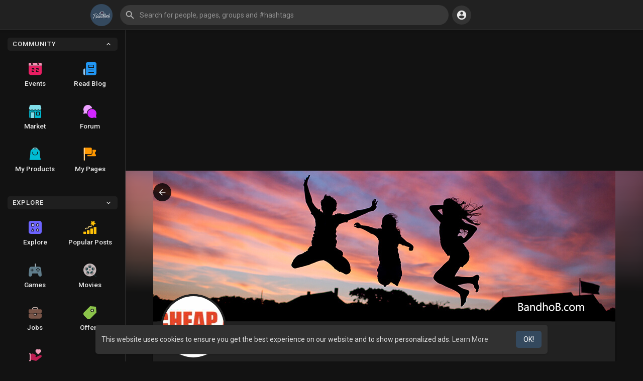

--- FILE ---
content_type: text/html; charset=utf-8
request_url: https://www.google.com/recaptcha/api2/aframe
body_size: -88
content:
<!DOCTYPE HTML><html><head><meta http-equiv="content-type" content="text/html; charset=UTF-8"></head><body><script nonce="mu2nRnTHzKpp0Nt4qasiLg">/** Anti-fraud and anti-abuse applications only. See google.com/recaptcha */ try{var clients={'sodar':'https://pagead2.googlesyndication.com/pagead/sodar?'};window.addEventListener("message",function(a){try{if(a.source===window.parent){var b=JSON.parse(a.data);var c=clients[b['id']];if(c){var d=document.createElement('img');d.src=c+b['params']+'&rc='+(localStorage.getItem("rc::a")?sessionStorage.getItem("rc::b"):"");window.document.body.appendChild(d);sessionStorage.setItem("rc::e",parseInt(sessionStorage.getItem("rc::e")||0)+1);localStorage.setItem("rc::h",'1767425356700');}}}catch(b){}});window.parent.postMessage("_grecaptcha_ready", "*");}catch(b){}</script></body></html>